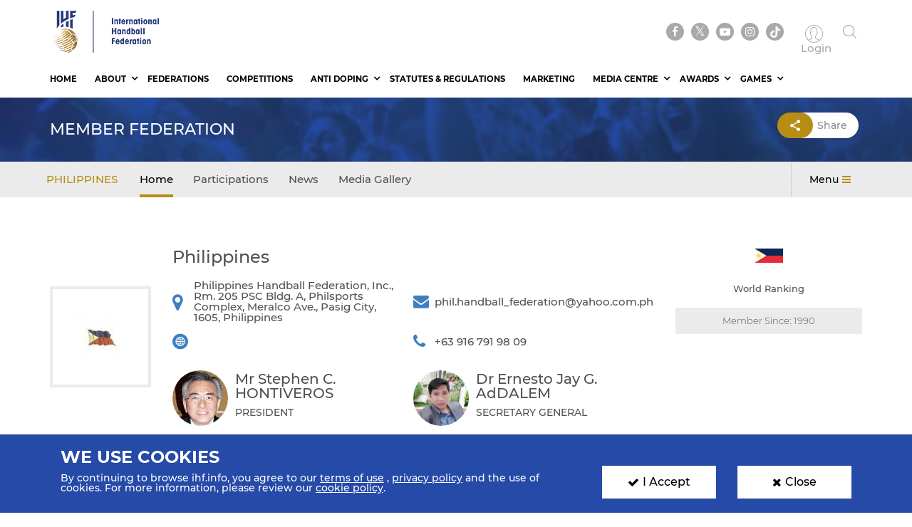

--- FILE ---
content_type: text/html; charset=UTF-8
request_url: https://www.ihf.info/member-federations/philippines/5871
body_size: 8902
content:
<!DOCTYPE html>
<html lang="en" dir="ltr" prefix="content: http://purl.org/rss/1.0/modules/content/  dc: http://purl.org/dc/terms/  foaf: http://xmlns.com/foaf/0.1/  og: http://ogp.me/ns#  rdfs: http://www.w3.org/2000/01/rdf-schema#  schema: http://schema.org/  sioc: http://rdfs.org/sioc/ns#  sioct: http://rdfs.org/sioc/types#  skos: http://www.w3.org/2004/02/skos/core#  xsd: http://www.w3.org/2001/XMLSchema# ">
<head>
          <!-- Global site tag (gtag.js) - Google Analytics -->
      <script>
        let ga_id = "G-L2DC7J793W";
        let ga_script = document.createElement('script');
        ga_script.setAttribute('src', 'https://www.googletagmanager.com/gtag/js?id='+ga_id);
        document.head.appendChild(ga_script);
        let gtag_script = document.createElement('script');
        gtag_script.text = "window.dataLayer = window.dataLayer || [];function gtag(){dataLayer.push(arguments);}gtag('js', new Date());gtag('config', '"+ga_id+"');";
        document.head.appendChild(gtag_script);
      </script>
    
    <meta charset="utf-8" />
<meta name="twitter:card" content="summary_large_image" />
<link rel="canonical" href="https://www.ihf.info/member-federations/philippines/5871" />
<meta name="twitter:title" content="Member Federation" />
<meta name="twitter:description" content="" />
<meta name="twitter:url" content="http://www.ihf.info/member-federations/philippines/5871" />
<meta name="twitter:image" content="https://www.ihf.info/themes/ihf_theme/assets/img/logo.png?695" />
<script>var pfHeaderImgUrl = '';var pfHeaderTagline = '';var pfdisableClickToDel  = ;var pfHideImages = ;var pfImageDisplayStyle = '';var pfDisablePDF = ;var pfDisableEmail = ;var pfDisablePrint = ;var pfCustomCSS = '';var pfPlatform = 'Drupal 8';(function(){var js, pf;pf = document.createElement('script');pf.type = 'text/javascript';pf.src='//cdn.printfriendly.com/printfriendly.js';document.getElementsByTagName('head')[0].appendChild(pf)})();</script>
<meta name="Generator" content="Drupal 8 (https://www.drupal.org)" />
<meta name="MobileOptimized" content="width" />
<meta name="HandheldFriendly" content="true" />
<meta name="viewport" content="width=device-width, initial-scale=1.0" />
<link rel="shortcut icon" href="/sites/default/files/favicon.ico" type="image/vnd.microsoft.icon" />

    <meta name="viewport" content="width=device-width, initial-scale=1.0" />
    <title>IHF | Member Federation</title>
    <link rel="stylesheet" media="all" href="/core/themes/stable/css/system/components/ajax-progress.module.css?t7b9yq" />
<link rel="stylesheet" media="all" href="/core/themes/stable/css/system/components/align.module.css?t7b9yq" />
<link rel="stylesheet" media="all" href="/core/themes/stable/css/system/components/autocomplete-loading.module.css?t7b9yq" />
<link rel="stylesheet" media="all" href="/core/themes/stable/css/system/components/fieldgroup.module.css?t7b9yq" />
<link rel="stylesheet" media="all" href="/core/themes/stable/css/system/components/container-inline.module.css?t7b9yq" />
<link rel="stylesheet" media="all" href="/core/themes/stable/css/system/components/clearfix.module.css?t7b9yq" />
<link rel="stylesheet" media="all" href="/core/themes/stable/css/system/components/details.module.css?t7b9yq" />
<link rel="stylesheet" media="all" href="/core/themes/stable/css/system/components/hidden.module.css?t7b9yq" />
<link rel="stylesheet" media="all" href="/core/themes/stable/css/system/components/item-list.module.css?t7b9yq" />
<link rel="stylesheet" media="all" href="/core/themes/stable/css/system/components/js.module.css?t7b9yq" />
<link rel="stylesheet" media="all" href="/core/themes/stable/css/system/components/nowrap.module.css?t7b9yq" />
<link rel="stylesheet" media="all" href="/core/themes/stable/css/system/components/position-container.module.css?t7b9yq" />
<link rel="stylesheet" media="all" href="/core/themes/stable/css/system/components/progress.module.css?t7b9yq" />
<link rel="stylesheet" media="all" href="/core/themes/stable/css/system/components/reset-appearance.module.css?t7b9yq" />
<link rel="stylesheet" media="all" href="/core/themes/stable/css/system/components/resize.module.css?t7b9yq" />
<link rel="stylesheet" media="all" href="/core/themes/stable/css/system/components/sticky-header.module.css?t7b9yq" />
<link rel="stylesheet" media="all" href="/core/themes/stable/css/system/components/system-status-counter.css?t7b9yq" />
<link rel="stylesheet" media="all" href="/core/themes/stable/css/system/components/system-status-report-counters.css?t7b9yq" />
<link rel="stylesheet" media="all" href="/core/themes/stable/css/system/components/system-status-report-general-info.css?t7b9yq" />
<link rel="stylesheet" media="all" href="/core/themes/stable/css/system/components/tabledrag.module.css?t7b9yq" />
<link rel="stylesheet" media="all" href="/core/themes/stable/css/system/components/tablesort.module.css?t7b9yq" />
<link rel="stylesheet" media="all" href="/core/themes/stable/css/system/components/tree-child.module.css?t7b9yq" />
<link rel="stylesheet" media="all" href="/core/themes/stable/css/views/views.module.css?t7b9yq" />
<link rel="stylesheet" media="all" href="/modules/contrib/printfriendly/css/printfriendly.css?t7b9yq" />
<link rel="stylesheet" media="all" href="/themes/ihf_theme/assets/css/bootstrap.min.css?t7b9yq" />
<link rel="stylesheet" media="all" href="/themes/ihf_theme/assets/css/slick.css?t7b9yq" />
<link rel="stylesheet" media="all" href="/themes/ihf_theme/assets/css/font-awesome.css?t7b9yq" />
<link rel="stylesheet" media="all" href="/themes/ihf_theme/assets/css/icomoon.css?t7b9yq" />
<link rel="stylesheet" media="all" href="/themes/ihf_theme/assets/css/style.css?t7b9yq" />

    
<!--[if lte IE 8]>
<script src="/core/assets/vendor/html5shiv/html5shiv.min.js?v=3.7.3"></script>
<![endif]-->

</head>
<body>
<a href="#main-content" class="visually-hidden focusable">
    Skip to main content
</a>

  <div class="dialog-off-canvas-main-canvas" data-off-canvas-main-canvas>
    <div class="layout-container">

    <header role="banner">
        
    </header>

    
    

    

    

    


    <main role="main">
        <a id="main-content" tabindex="-1"></a>
        <header>
    <div class="site-tools">
        <div class="container">
            <div class="row">
                <div class="col-xs-6 site-logo-mob">
                    <div class="site-logo">
                        <a href="/">
                                                        <img src="/themes/ihf_theme/assets/img/logo.png?505" alt="IHF logo">
                        </a>
                    </div>
                </div>
                <div class="col-xs-6 menuOption">
                    <div class="socialMedia ">
                        <ul class="links">
                            <div class="social-media">
                              <li><a href="https://www.facebook.com/ihfworldhandball" target="_blank" class="facebook"><i class="fa fa-facebook" aria-hidden="true"></i></a></li>
                              <li><a href="https://twitter.com/ihfhandball" target="_blank" class="twitter"><i class="fa fa-twitter" aria-hidden="true"></i></a></li>
                              <li><a href="https://www.youtube.com/channel/UCUhAEljbC3MwnI9-ueItMQA" target="_blank" class="youtube"><i class="fa fa-youtube-play" aria-hidden="true"></i></a></li>
                              <li><a href="https://www.instagram.com/ihfworldhandball" target="_blank" class="insta"><i class="fa fa-instagram" aria-hidden="true"></i></a></li>
                              <li class="tiktok"><a href="https://www.tiktok.com/@ihfworldhandball?_t=8fFEU4CZBLS&_r=1" target="_blank" class="tikto"><img src="/themes/ihf_theme/assets/img/tiktok.svg" class="fa"></a></li>
                            </div>

                                                            <li><a href="/user" class="log-in"><i class="icon-user1" aria-hidden="true"></i><span> Login </span></a></li>
                                                        <li><a href="" class="search"><i class="icon-search" aria-hidden="true"></i></a></li>
                        </ul>
                    </div>
                                          <div>
    <div class="search-block-form" data-drupal-selector="search-block-form" id="block-ihf-theme-search" role="search">
  
    
      <div id="IHF-search"><form action="/search/node" method="get" id="search-block-form" accept-charset="UTF-8">
  <div class="js-form-item form-item js-form-type-search form-item-keys js-form-item-keys form-no-label">
      <label for="edit-keys" class="visually-hidden">Search</label>
        <input title="Enter the terms you wish to search for." data-drupal-selector="edit-keys" type="search" id="edit-keys" name="keys" value="" size="15" maxlength="128" class="form-search" />

        </div>
<input data-drupal-selector="edit-submit" type="submit" id="edit-submit" value="Search" class="button js-form-submit form-submit" />

</form>
  </div>
  </div>

  </div>

                                    </div>
            </div>
        </div>
    </div>

            <div class="main-menu ihf-main-menu sf-menu">
            <div class="container">
                <div id="nav-icon3">
                    <span></span>
                    <span></span>
                    <span></span>
                    <span></span>
                </div>
                <div class="menu-link">
                    <nav role="navigation" aria-labelledby="block-personalmainmenu--2-menu" id="block-personalmainmenu--2">
                        <div class="menu sf-js-enabled" style="touch-action: pan-y;">
                                  <div>
    <div id="block-mainmenu">
  
    
      <ul>
                            <li class="">
            <a href="https://www.ihf.info/" class="is-active sf-with-ul">Home</a>
                    </li>

                                                <li class="expand active-parent sfHover sf-arrows">
            <a href="https://www.ihf.info/" class="is-active sf-with-ul">About</a>
                            <ul>
                    <div class="sf-mega container">
                                                                                                                        <div class="sf-mega-section">
                                        <ul>
                                            <li class="secondLevel menuHead expand active-parent">
                                                <a href="/" class="is-active sf-with-ul">About</a>
                                                <ul style="display: none;">

                                                    <li class="secondLevel listHead expand active-parent">
                                                                                                                    <a href="https://www.ihf.info/who-we-are" class="is-active sf-with-ul">Who We Are</a>
                                                                                                                <ul style="display: none;">
                                                                                                                            <li class="secondLevel ">
                                                                                                                                            <a href="https://www.ihf.info/about/congress" class="is-active">Congress</a>
                                                                                                                                    </li>
                                                                                                                            <li class="secondLevel ">
                                                                                                                                            <a href="https://www.ihf.info/about/president" class="is-active">President</a>
                                                                                                                                    </li>
                                                                                                                            <li class="secondLevel ">
                                                                                                                                            <a href="https://www.ihf.info/about/council" class="is-active">Council</a>
                                                                                                                                    </li>
                                                                                                                            <li class="secondLevel ">
                                                                                                                                            <a href="https://www.ihf.info/about/committee" class="is-active">Executive Committee</a>
                                                                                                                                    </li>
                                                                                                                            <li class="secondLevel ">
                                                                                                                                            <a href="https://www.ihf.info/about/commissions" class="is-active">Commissions</a>
                                                                                                                                    </li>
                                                                                                                            <li class="secondLevel ">
                                                                                                                                            <a href="https://www.ihf.info/about/working-groups" class="is-active">Working Groups</a>
                                                                                                                                    </li>
                                                                                                                            <li class="secondLevel ">
                                                                                                                                            <a href="https://www.ihf.info/about/adjudicating-body" class="is-active">Adjudicating bodies</a>
                                                                                                                                    </li>
                                                                                                                            <li class="secondLevel ">
                                                                                                                                            <a href="https://www.ihf.info/about/head-office" class="is-active">Head Office</a>
                                                                                                                                    </li>
                                                                                                                    </ul>

                                                    </li>
                                                </ul>

                                            </li>
                                        </ul>
                                    </div>
                                                                    <div class="sf-mega-section">
                                        <ul>
                                            <li class="secondLevel menuHead expand active-parent">
                                                <a href="/" class="is-active sf-with-ul">About</a>
                                                <ul style="display: none;">

                                                    <li class="secondLevel listHead expand active-parent">
                                                                                                                    <a href="#" class="is-active sf-with-ul">What we do</a>
                                                                                                                <ul style="display: none;">
                                                                                                                            <li class="secondLevel ">
                                                                                                                                            <a href="https://www.ihf.info/about/education" class="is-active">Education</a>
                                                                                                                                    </li>
                                                                                                                            <li class="secondLevel ">
                                                                                                                                            <a href="https://www.ihf.info/about/ihf-forums" class="is-active">IHF Forum For The Future of Handball</a>
                                                                                                                                    </li>
                                                                                                                            <li class="secondLevel ">
                                                                                                                                            <a href="https://www.ihf.info/about/job-posting" class="is-active">Job Offers and Requests</a>
                                                                                                                                    </li>
                                                                                                                            <li class="secondLevel ">
                                                                                                                                            <a href="https://www.ihf.info/about/ihf-bid" class="is-active">IHF Bid And Event Manual</a>
                                                                                                                                    </li>
                                                                                                                            <li class="secondLevel ">
                                                                                                                                            <a href="https://www.ihf.info/about/projects" class="is-active">Projects</a>
                                                                                                                                    </li>
                                                                                                                            <li class="secondLevel ">
                                                                                                                                            <a href="https://www.ihf.info/about/wheelchair" class="is-active">Wheelchair Handball</a>
                                                                                                                                    </li>
                                                                                                                    </ul>

                                                    </li>
                                                </ul>

                                            </li>
                                        </ul>
                                    </div>
                                                                                                        </div>
                </ul>
                    </li>

                            <li class="">
            <a href="https://www.ihf.info/federations" class="is-active sf-with-ul">Federations</a>
                    </li>

                            <li class="">
            <a href="https://www.ihf.info/competitions" class="is-active sf-with-ul">Competitions</a>
                    </li>

                                                <li class="expand active-parent sfHover sf-arrows">
            <a href="https://www.ihf.info/anti-doping" class="is-active sf-with-ul">Anti Doping</a>
                            <ul>
                    <div class="sf-mega container">
                                                                                                                        <div class="sf-mega-section">
                                        <ul>
                                            <li class="secondLevel menuHead expand active-parent">
                                                <a href="/" class="is-active sf-with-ul">Anti Doping</a>
                                                <ul style="display: none;">

                                                    <li class="secondLevel listHead expand active-parent">
                                                                                                                    <a href="https://www.ihf.info/anti-doping/documents/395" class="is-active sf-with-ul">Acronyms</a>
                                                                                                                <ul style="display: none;">
                                                                                                                    </ul>

                                                    </li>
                                                </ul>

                                            </li>
                                        </ul>
                                    </div>
                                                                    <div class="sf-mega-section">
                                        <ul>
                                            <li class="secondLevel menuHead expand active-parent">
                                                <a href="/" class="is-active sf-with-ul">Anti Doping</a>
                                                <ul style="display: none;">

                                                    <li class="secondLevel listHead expand active-parent">
                                                                                                                    <a href="https://www.ihf.info/anti-doping/documents/403" class="is-active sf-with-ul">Doping Control Form</a>
                                                                                                                <ul style="display: none;">
                                                                                                                    </ul>

                                                    </li>
                                                </ul>

                                            </li>
                                        </ul>
                                    </div>
                                                                    <div class="sf-mega-section">
                                        <ul>
                                            <li class="secondLevel menuHead expand active-parent">
                                                <a href="/" class="is-active sf-with-ul">Anti Doping</a>
                                                <ul style="display: none;">

                                                    <li class="secondLevel listHead expand active-parent">
                                                                                                                    <a href="https://www.ihf.info/anti-doping/documents/391" class="is-active sf-with-ul">Education</a>
                                                                                                                <ul style="display: none;">
                                                                                                                    </ul>

                                                    </li>
                                                </ul>

                                            </li>
                                        </ul>
                                    </div>
                                                                    <div class="sf-mega-section">
                                        <ul>
                                            <li class="secondLevel menuHead expand active-parent">
                                                <a href="/" class="is-active sf-with-ul">Anti Doping</a>
                                                <ul style="display: none;">

                                                    <li class="secondLevel listHead expand active-parent">
                                                                                                                    <a href="https://www.ihf.info/anti-doping/documents/393" class="is-active sf-with-ul">Injury &amp; Illness Projects</a>
                                                                                                                <ul style="display: none;">
                                                                                                                    </ul>

                                                    </li>
                                                </ul>

                                            </li>
                                        </ul>
                                    </div>
                                                                    <div class="sf-mega-section">
                                        <ul>
                                            <li class="secondLevel menuHead expand active-parent">
                                                <a href="/" class="is-active sf-with-ul">Anti Doping</a>
                                                <ul style="display: none;">

                                                    <li class="secondLevel listHead expand active-parent">
                                                                                                                    <a href="https://www.ihf.info/anti-doping/documents/399" class="is-active sf-with-ul">Prohibited List</a>
                                                                                                                <ul style="display: none;">
                                                                                                                    </ul>

                                                    </li>
                                                </ul>

                                            </li>
                                        </ul>
                                    </div>
                                                                    <div class="sf-mega-section">
                                        <ul>
                                            <li class="secondLevel menuHead expand active-parent">
                                                <a href="/" class="is-active sf-with-ul">Anti Doping</a>
                                                <ul style="display: none;">

                                                    <li class="secondLevel listHead expand active-parent">
                                                                                                                    <a href="https://www.ihf.info/anti-doping/documents/405" class="is-active sf-with-ul">Results And Violations</a>
                                                                                                                <ul style="display: none;">
                                                                                                                    </ul>

                                                    </li>
                                                </ul>

                                            </li>
                                        </ul>
                                    </div>
                                                                    <div class="sf-mega-section">
                                        <ul>
                                            <li class="secondLevel menuHead expand active-parent">
                                                <a href="/" class="is-active sf-with-ul">Anti Doping</a>
                                                <ul style="display: none;">

                                                    <li class="secondLevel listHead expand active-parent">
                                                                                                                    <a href="https://www.ihf.info/anti-doping/statistics" class="is-active sf-with-ul">Statistics</a>
                                                                                                                <ul style="display: none;">
                                                                                                                    </ul>

                                                    </li>
                                                </ul>

                                            </li>
                                        </ul>
                                    </div>
                                                                    <div class="sf-mega-section">
                                        <ul>
                                            <li class="secondLevel menuHead expand active-parent">
                                                <a href="/" class="is-active sf-with-ul">Anti Doping</a>
                                                <ul style="display: none;">

                                                    <li class="secondLevel listHead expand active-parent">
                                                                                                                    <a href="https://www.ihf.info/anti-doping/documents/397" class="is-active sf-with-ul">Therapeutic Use Exemption</a>
                                                                                                                <ul style="display: none;">
                                                                                                                    </ul>

                                                    </li>
                                                </ul>

                                            </li>
                                        </ul>
                                    </div>
                                                                    <div class="sf-mega-section">
                                        <ul>
                                            <li class="secondLevel menuHead expand active-parent">
                                                <a href="/" class="is-active sf-with-ul">Anti Doping</a>
                                                <ul style="display: none;">

                                                    <li class="secondLevel listHead expand active-parent">
                                                                                                                    <a href="https://www.ihf.info/anti-doping/videos" class="is-active sf-with-ul">Videos</a>
                                                                                                                <ul style="display: none;">
                                                                                                                    </ul>

                                                    </li>
                                                </ul>

                                            </li>
                                        </ul>
                                    </div>
                                                                    <div class="sf-mega-section">
                                        <ul>
                                            <li class="secondLevel menuHead expand active-parent">
                                                <a href="/" class="is-active sf-with-ul">Anti Doping</a>
                                                <ul style="display: none;">

                                                    <li class="secondLevel listHead expand active-parent">
                                                                                                                    <a href="https://www.ihf.info/anti-doping/documents/407" class="is-active sf-with-ul">WADA Code</a>
                                                                                                                <ul style="display: none;">
                                                                                                                    </ul>

                                                    </li>
                                                </ul>

                                            </li>
                                        </ul>
                                    </div>
                                                                    <div class="sf-mega-section">
                                        <ul>
                                            <li class="secondLevel menuHead expand active-parent">
                                                <a href="/" class="is-active sf-with-ul">Anti Doping</a>
                                                <ul style="display: none;">

                                                    <li class="secondLevel listHead expand active-parent">
                                                                                                                    <a href="https://www.ihf.info/anti-doping/documents/401" class="is-active sf-with-ul">Whereabouts</a>
                                                                                                                <ul style="display: none;">
                                                                                                                    </ul>

                                                    </li>
                                                </ul>

                                            </li>
                                        </ul>
                                    </div>
                                                                                                        </div>
                </ul>
                    </li>

                            <li class="">
            <a href="https://www.ihf.info/regulations-team-types/355" class="is-active sf-with-ul">Statutes &amp; Regulations</a>
                    </li>

                            <li class="">
            <a href="https://www.ihf.info/marketing-homepage" class="is-active sf-with-ul">Marketing</a>
                    </li>

                                                <li class="expand active-parent sfHover sf-arrows">
            <a href="https://www.ihf.info/media-center-home" class="is-active sf-with-ul">Media Centre</a>
                            <ul>
                    <div class="sf-mega container">
                                                                                                                        <div class="sf-mega-section">
                                        <ul>
                                            <li class="secondLevel menuHead expand active-parent">
                                                <a href="/" class="is-active sf-with-ul">Media Centre</a>
                                                <ul style="display: none;">

                                                    <li class="secondLevel listHead expand active-parent">
                                                                                                                    <a href="https://www.ihf.info/media-center/announcements" class="is-active sf-with-ul">Announcements</a>
                                                                                                                <ul style="display: none;">
                                                                                                                    </ul>

                                                    </li>
                                                </ul>

                                            </li>
                                        </ul>
                                    </div>
                                                                    <div class="sf-mega-section">
                                        <ul>
                                            <li class="secondLevel menuHead expand active-parent">
                                                <a href="/" class="is-active sf-with-ul">Media Centre</a>
                                                <ul style="display: none;">

                                                    <li class="secondLevel listHead expand active-parent">
                                                                                                                    <a href="https://www.ihf.info/media-center/gallery" class="is-active sf-with-ul">Gallery</a>
                                                                                                                <ul style="display: none;">
                                                                                                                    </ul>

                                                    </li>
                                                </ul>

                                            </li>
                                        </ul>
                                    </div>
                                                                    <div class="sf-mega-section">
                                        <ul>
                                            <li class="secondLevel menuHead expand active-parent">
                                                <a href="/" class="is-active sf-with-ul">Media Centre</a>
                                                <ul style="display: none;">

                                                    <li class="secondLevel listHead expand active-parent">
                                                                                                                    <a href="https://www.ihf.info/media-centre/magazines" class="is-active sf-with-ul">IHF Magazines</a>
                                                                                                                <ul style="display: none;">
                                                                                                                    </ul>

                                                    </li>
                                                </ul>

                                            </li>
                                        </ul>
                                    </div>
                                                                    <div class="sf-mega-section">
                                        <ul>
                                            <li class="secondLevel menuHead expand active-parent">
                                                <a href="/" class="is-active sf-with-ul">Media Centre</a>
                                                <ul style="display: none;">

                                                    <li class="secondLevel listHead expand active-parent">
                                                                                                                    <a href="https://www.ihf.info/media-center-media-services" class="is-active sf-with-ul">Media Services</a>
                                                                                                                <ul style="display: none;">
                                                                                                                    </ul>

                                                    </li>
                                                </ul>

                                            </li>
                                        </ul>
                                    </div>
                                                                    <div class="sf-mega-section">
                                        <ul>
                                            <li class="secondLevel menuHead expand active-parent">
                                                <a href="/" class="is-active sf-with-ul">Media Centre</a>
                                                <ul style="display: none;">

                                                    <li class="secondLevel listHead expand active-parent">
                                                                                                                    <a href="https://www.ihf.info/media-center/news" class="is-active sf-with-ul">News</a>
                                                                                                                <ul style="display: none;">
                                                                                                                    </ul>

                                                    </li>
                                                </ul>

                                            </li>
                                        </ul>
                                    </div>
                                                                                                        </div>
                </ul>
                    </li>

                                                <li class="expand active-parent sfHover sf-arrows">
            <a href="https://www.ihf.info/about/ihf-awards" class="is-active sf-with-ul">Awards</a>
                            <ul>
                    <div class="sf-mega container">
                                                                                                                        <div class="sf-mega-section">
                                        <ul>
                                            <li class="secondLevel menuHead expand active-parent">
                                                <a href="/" class="is-active sf-with-ul">Awards</a>
                                                <ul style="display: none;">

                                                    <li class="secondLevel listHead expand active-parent">
                                                                                                                    <a href="https://www.ihf.info/about/ihf-awards" class="is-active sf-with-ul">IHF Awards</a>
                                                                                                                <ul style="display: none;">
                                                                                                                    </ul>

                                                    </li>
                                                </ul>

                                            </li>
                                        </ul>
                                    </div>
                                                                    <div class="sf-mega-section">
                                        <ul>
                                            <li class="secondLevel menuHead expand active-parent">
                                                <a href="/" class="is-active sf-with-ul">Awards</a>
                                                <ul style="display: none;">

                                                    <li class="secondLevel listHead expand active-parent">
                                                                                                                    <a href="https://www.ihf.info/media-center/gallery/awards" class="is-active sf-with-ul">Media Gallery</a>
                                                                                                                <ul style="display: none;">
                                                                                                                    </ul>

                                                    </li>
                                                </ul>

                                            </li>
                                        </ul>
                                    </div>
                                                                    <div class="sf-mega-section">
                                        <ul>
                                            <li class="secondLevel menuHead expand active-parent">
                                                <a href="/" class="is-active sf-with-ul">Awards</a>
                                                <ul style="display: none;">

                                                    <li class="secondLevel listHead expand active-parent">
                                                                                                                    <a href="https://www.ihf.info/media-center/news/awards" class="is-active sf-with-ul">News</a>
                                                                                                                <ul style="display: none;">
                                                                                                                    </ul>

                                                    </li>
                                                </ul>

                                            </li>
                                        </ul>
                                    </div>
                                                                                                        </div>
                </ul>
                    </li>

                                                <li class="expand active-parent sfHover sf-arrows">
            <a href="https://www.ihf.info/games/triviaquestions" class="is-active sf-with-ul">Games</a>
                            <ul>
                    <div class="sf-mega container">
                                                                                                                        <div class="sf-mega-section">
                                        <ul>
                                            <li class="secondLevel menuHead expand active-parent">
                                                <a href="/" class="is-active sf-with-ul">Games</a>
                                                <ul style="display: none;">

                                                    <li class="secondLevel listHead expand active-parent">
                                                                                                                    <a href="https://www.ihf.info/games/be-a-manager" class="is-active sf-with-ul">Be A Manager</a>
                                                                                                                <ul style="display: none;">
                                                                                                                    </ul>

                                                    </li>
                                                </ul>

                                            </li>
                                        </ul>
                                    </div>
                                                                    <div class="sf-mega-section">
                                        <ul>
                                            <li class="secondLevel menuHead expand active-parent">
                                                <a href="/" class="is-active sf-with-ul">Games</a>
                                                <ul style="display: none;">

                                                    <li class="secondLevel listHead expand active-parent">
                                                                                                                    <a href="https://www.ihf.info/games/prediction-game" class="is-active sf-with-ul">Prediction</a>
                                                                                                                <ul style="display: none;">
                                                                                                                    </ul>

                                                    </li>
                                                </ul>

                                            </li>
                                        </ul>
                                    </div>
                                                                    <div class="sf-mega-section">
                                        <ul>
                                            <li class="secondLevel menuHead expand active-parent">
                                                <a href="/" class="is-active sf-with-ul">Games</a>
                                                <ul style="display: none;">

                                                    <li class="secondLevel listHead expand active-parent">
                                                                                                                    <a href="https://www.ihf.info/games/triviaquestions" class="is-active sf-with-ul">Trivia</a>
                                                                                                                <ul style="display: none;">
                                                                                                                    </ul>

                                                    </li>
                                                </ul>

                                            </li>
                                        </ul>
                                    </div>
                                                                                                        </div>
                </ul>
                    </li>

    </ul>
  </div>

  </div>

                        </div>
                                                                                                                                                                                                                                                                                                                                                                                                                                                                                                                                                                                                                                                                                                                                                                                                                                                                                                                                                                                                                                                                                                                                                                                                                                                                                                                                                                                                                                                                                                                                                                                                                                                                                                                                                                                                                                                                                                                                                                                                                                                                                                                                                                                                                                                                                                                                                                                                                                                                                                                                                                                                                                                                                                                                                                                                                                                                                                                                                                                                                                                                                                                                                                                                                                                                                                                                                                                                                                                                                                                                                                                                                                                                                                                                                                    </nav>
                </div>
            </div>
        </div>
        </header>
<style>
  .search-block-form.contextual-region {
    position: unset;
  }
  .fa.fa-twitter::before{
    content:"𝕏";
    font-size:1.2em;
  }
</style>

        <div class="layout-content">
                              <div>
    <div id="block-ihf-theme-page-title">
  
    
      <section class="topHeader">
  <div class="container">
    <div class="row">
      <div class="col-md-9 col-sm-8 col-xs-12">
        <h2>Member Federation</h2>
      </div>
      <div class="col-md-3 col-sm-4 col-xs-12 text-right topHeaderIcon">
                <a href="#" class="shareIcon"><i class="icon-share-symbol" aria-hidden="true"></i>share</a>

        <div id = "social-share"  class ="social-items hidden animated bounceInUp" >
          <!-- AddToAny BEGIN -->
          <div class="a2a_kit a2a_kit_size_32 a2a_default_style" data-a2a-url="http://www.ihf.info/member-federations/philippines/5871">
                        <a class="a2a_button_facebook"></a>
            <a class="a2a_button_twitter"></a>
          </div>
          <script async src="https://static.addtoany.com/menu/page.js"></script>
          <!-- AddToAny END -->

        </div>
      </div>


    </div>
  </div>
</section>

  </div>

  </div>

            
                              <div>
    <div id="block-memberfederationsubmenu">
  
    
      
<section class="secondMenu">
    <div class="container">
        <div class="secondMenuContanier firstList">
            <ul class="firstItem">
                <li><span class="listName">Philippines <i class="fa fa-angle-right" aria-hidden="true"></i></span></li>
            </ul>
        </div>
        <div class="secondMenuContanier secondList">
            <ul class="linkList">
                                <li class=" active "><a href="/member-federations/philippines/5871">Home</a></li>

                                <li class=""><a href="/member-federations/philippines/5871/participations">Participations</a></li>

                
                                <li class=""><a href="/member-federations/philippines/5871/news">News</a></li>

                                <li class=""><a href="/member-federations/philippines/5871/gallery">Media Gallery</a></li>
            </ul>
            <button class="btn showAllMenu" style="box-shadow: -10px 2px 20px 12px #ebebeb">Menu<i class="fa fa-bars" aria-hidden="true"></i></button>
        </div>

        <div class="thirdMenuContanier thirdList">
            <ul class="linkList">
                                <li class=" active "><a href="/member-federations/philippines/5871">Home</a></li>

                                <li class=""><a href="/member-federations/philippines/5871/participations">Participations</a></li>

                
                                <li class=""><a href="/member-federations/philippines/5871/news">News</a></li>

                                <li class=""><a href="/member-federations/philippines/5871/gallery">Media Gallery</a></li>
            </ul>
        </div>
    </div>
</section>
  </div>

  </div>

            
            <section class="Continent_Con antiDoping innerPagesContent Statistics card marketingPage">
                                      <div>
    <div class="views-element-container" id="block-views-block-member-federation-details-block-1">
  
    
      <div class="js-view-dom-id-a91442023db3a9e5fb754c42f1c4d505c24e6f4d3c80d7058a9cf2f541161920">
  
  
  

  
  
  

      <div class="views-row"><br><br>

    <!-- Header Start here -->
    <div class="Header new-section">
        <div class="container">
            <div class="row">
                <div class="col-md-9">
                    <div class="media">
                        <div class="media-left logo">
                            <img src="    
            /sites/default/files/styles/federation_logo_style/public/2019-06/Logo10_2.jpg?itok=gSHL0TT1
      
" class="media-object">
                        </div>
                        <div class="media-body info">
                            <p class="title"><span>Philippines</span>
</p>
                            <div class="moreInfo">
                                    <span>
                                        <i class="icon fa fa-map-marker" aria-hidden="true"></i>
                                        <p>    
            Philippines Handball Federation, Inc., Rm. 205 PSC Bldg. A, Philsports Complex, Meralco Ave., Pasig City, 1605, Philippines
      
</p>
                                    </span>
                                <span>
                                        <i class="icon fa fa-envelope icon" aria-hidden="true"></i>
                                        <p>    
      
              <a href="/cdn-cgi/l/email-protection" class="__cf_email__" data-cfemail="fa8a929396d4929b949e989b9696a59c9f9e9f889b8e939594ba839b929595d4999597d48a92">[email&#160;protected]</a>
          
  
</p>
                                    </span>
                                <span>
                                        <i class="icon icon-internet" aria-hidden="true"></i>
                                        <p>    
</p>
                                    </span>
                                <span>
                                        <i class="icon fa fa-phone" aria-hidden="true"></i>
                                        <p>+63 916 791 98 09</p>
                                    </span>

                                <div class="media president-member">
                                    <div class="media-left">
                                        <img src="https://www.ihf.info/sites/default/files/styles/presidents_logo_styles/public/2020-04/PHI_President_Mr%20Stephen%20Hontiveros_100x100.jpg?itok=eVOz4iWA" class="media-object img-circle">
                                    </div>
                                    <div class="media-body info">
                                        <p class="name p-name">    
            Mr Stephen C. HONTIVEROS
      
</p>
                                        <p class="title p-title">PRESIDENT</p>
                                                                            </div>
                                </div>

                                                                                                    <div class="media president-member">
                                        <div class="media-left">
                                            <img src="https://www.ihf.info/sites/default/files/styles/presidents_logo_styles/public/2019-06/e6E2r3bA.jpeg?itok=unRSbk3m" class="media-object img-circle">
                                        </div>
                                        <div class="media-body info">
                                            <p class="name p-name">    
            Dr Ernesto Jay G. AdDALEM
      
</p>
                                            <p class="title p-title">SECRETARY GENERAL</p>
                                                                                    </div>
                                    </div>
                                                            </div>

                        </div>
                    </div>

                </div>
                <div class="col-md-3">
                    <div class="federation-members">
                        <div class="fx-center">
                            <img src="https://www.ihf.info/sites/default/files/2018-12/Philippines.png" class="img-responsive flag">
                        </div>
                                                    <p class="title">    
</p>
                                                <p class="moreInfo">World Ranking</p>

                        <div class="status">
                            <p class="">Member Since: 1990</p>
                                                    </div>

                    </div>
                </div>
            </div>
        </div>
    </div>
    <!-- Header End here -->
</div>

    

  
  

  
  
</div>

  </div>

  </div>

                
                <div class="container">
                    <div class="row">
                        <div>
                              <div>
    <div data-drupal-messages-fallback class="hidden"></div><div id="block-ihf-theme-content">
  
    
      <div class="js-view-dom-id-2538d2bdb07e57cf0e43f48de61cc6dced5f2ada03d1c6a4c5747da6e2fdf971">
  
  
  

  
  
  <div class="js-view-dom-id-f357afee17977464700d78c07856bc22c744510c7f3f045a01081760c36deea3">
  
  
  

  
  
  

  
<div class="container">
    <h1 class="sectionHeading">News</h1>
    <a href="/member-federations/philippines/5871/news" class="btn btn-media btn-section"><i class="fa fa-caret-right secondary-color"></i>Show All News</a>
    <div class="row">
                        

<div class="sCard grayBg new-section">
    <div class="col-md-5 col-sm-12 sImg">
        <img class="img-responsive" alt="‘We won’t back down’ – Philippines make IHF Beach Handball World Championship debut and mean business" src="/sites/default/files/styles/competition_homepage_news/public/2024-06/PHI330.png?itok=cswxoiWY">
    </div>
    <div class="col-md-7 col-sm-12 sText">
        <span class="accreditation-date"><time datetime="2024-06-18T12:00:00Z">18 Jun. 2024</time>
</span>
        <h1>‘We won’t back down’ – Philippines make IHF Beach Handball World Championship debut and mean business</h1>
        <p>
            “We fell short, but definitely, surely, we’ll bounce back tomorrow,” these were the words of Philippines’ right wing Camille Sambile to IHF.info after her side had taken Portugal to a shoot-out but lost by the tightest of margins on the opening day of the 2024 IHF Women
        </p>
        <a href="/member-federations/philippines/5871/news/180903" class="btn btn-card apply-accreditation-btn" tabindex="0">
            <i class="fa fa-caret-right secondary-color"></i>Read more
        </a>
    </div>
</div>
            </div>
</div>
    

  
  

  
  
</div>


  

<div class="container">
    <div class="new-section row">
                        

<div class="col-md-3 col-sm-6 col-xs-12">
    <div class="cardBody">
        <div class="cardImage">
            <img src="/sites/default/files/styles/competition_homepage_news/public/2023-03/ahf_330x150.png?itok=Kyw1SMJr" class="img-responsive" alt="news image">
        </div>
        <div class="cardText">
            <span class="cardDate"><time datetime="2023-03-21T12:00:00Z">21 Mar. 2023</time>
</span>
            <h2 data-toggle="tooltip" data-placement="top" title="Vietnam and Qatar dominant on the Asian beach">Vietnam and Qatar dominant on the Asian beach</h2>
            <a href="/member-federations/philippines/5871/news/126441" class="btn btn-card"><i class="fa fa-caret-right secondary-color"></i>Read more</a>
        </div>
    </div>
</div>
                        

<div class="col-md-3 col-sm-6 col-xs-12">
    <div class="cardBody">
        <div class="cardImage">
            <img src="/sites/default/files/styles/competition_homepage_news/public/2023-03/_C5_4543-2.jpg?itok=ezeBpare" class="img-responsive" alt="news image">
        </div>
        <div class="cardText">
            <span class="cardDate"><time datetime="2023-03-09T12:00:00Z">09 Mar. 2023</time>
</span>
            <h2 data-toggle="tooltip" data-placement="top" title="Balinese sand ready for Asia’s best">Balinese sand ready for Asia’s best</h2>
            <a href="/member-federations/philippines/5871/news/125233" class="btn btn-card"><i class="fa fa-caret-right secondary-color"></i>Read more</a>
        </div>
    </div>
</div>
                        

<div class="col-md-3 col-sm-6 col-xs-12">
    <div class="cardBody">
        <div class="cardImage">
            <img src="/sites/default/files/styles/competition_homepage_news/public/2022-11/WhatsApp%20Image%202022-11-24%20at%2012.12.50-2.jpg?itok=myd_EKz_" class="img-responsive" alt="news image">
        </div>
        <div class="cardText">
            <span class="cardDate"><time datetime="2022-11-25T12:00:00Z">25 Nov. 2022</time>
</span>
            <h2 data-toggle="tooltip" data-placement="top" title="Thailand’s men and women dominate home sand in South East Asian beach champs">Thailand’s men and women dominate home sand in South East Asian beach champs</h2>
            <a href="/member-federations/philippines/5871/news/117587" class="btn btn-card"><i class="fa fa-caret-right secondary-color"></i>Read more</a>
        </div>
    </div>
</div>
                        

<div class="col-md-3 col-sm-6 col-xs-12">
    <div class="cardBody">
        <div class="cardImage">
            <img src="/sites/default/files/styles/competition_homepage_news/public/2022-11/_C5_4032-2.jpg?itok=HRbPv0Nr" class="img-responsive" alt="news image">
        </div>
        <div class="cardText">
            <span class="cardDate"><time datetime="2022-11-14T12:00:00Z">14 Nov. 2022</time>
</span>
            <h2 data-toggle="tooltip" data-placement="top" title="South East Asian beach champs ready for action">South East Asian beach champs ready for action</h2>
            <a href="/member-federations/philippines/5871/news/116311" class="btn btn-card"><i class="fa fa-caret-right secondary-color"></i>Read more</a>
        </div>
    </div>
</div>
            </div>
</div>

    

  
  

  
  
</div>

  </div>

  </div>

                        </div>
                    </div>
                </div>

                                      <div>
    <div class="views-element-container" id="block-views-block-federation-participations-block-1">
  
    
      <div class="js-view-dom-id-d95df28ac97e7ea4d5556946c3786f3775ac2b0c80d450e3d44b9baa6217209d">
  
  
  

  
  
  

    

  
  

  
  
</div>

  </div>

  </div>

                            </section>
        </div>

        <footer>
        <div class="topFooter">
        <div class="container no-padding">
            <div class="row">
                <div class="col-md-3 col-sm-12 partnersTitle">
                    <h3> IHF Partners <span>Thanks to our great supporters.</span></h3>
                </div>
                <div class="col-md-9 col-sm-12 partnersSlider ">
                    <a href="http://www.gerflor.com/" target="_blank" class="sliderItem"><img src="/themes/ihf_theme/assets/img/partners/3-new.jpg"></a>
                    <a href="https://hummel.net/" target="_blank" class="sliderItem"><img src="/themes/ihf_theme/assets/img/partners/5-new.jpg"></a>
                    <a href="https://sportfive.com/" target="_blank" class="sliderItem"><img src="/themes/ihf_theme/assets/img/partners/2-new.jpg?527"></a>
                    <a href="http://www.molten.co.jp/sports/en/handball/index.html" target="_blank" class="sliderItem"><img src="/themes/ihf_theme/assets/img/partners/1m-new.jpg"></a>
                                    </div>
            </div>
        </div>
    </div>
    <div class="bottomFooter">
        <div class="container no-padding">
            <div class="row">
                <div class="col-md-8 col-sm-6 col-xs-12">
                    <div class="footerLogo">
                        <img src="/themes/ihf_theme/assets/img/small-logo.png?527">
                        <img src="/themes/ihf_theme/assets/img/footer-logo.png">
                    </div>
                    <p>All rights reserved © 2026 IHF</p>
                    <ul>
                                                <li><a href="/sitemap">Sitemap</a></li>
                                                <li><a href="/privacy-statement">Privacy Statement</a></li>
                                                <li><a href="/terms-of-use">Terms of Use</a></li>
                                                <li><a href="/contact-us">Contact Us</a></li>
                                                <li><a href="/ihf-mobile-app">Mobile Apps</a></li>
                    </ul>
                </div>
                                      <div>
    <div class="newsletter-form-id" data-drupal-selector="newsletter-form-id" id="block-newsletterblock">
  
    
      <form action="/member-federations/philippines/5871" method="post" id="newsletter-form-id" accept-charset="UTF-8">
  <div class="col-md-4 col-sm-6 col-xs-12 no-padding">
    <div class="newsLetter">
        <h3>SIGN UP FOR OUR NEWSLETTER</h3>
        <div class="subTitle">Submit your email address below to get our latest news.</div>
        <div class="input-group hide-label"><div class="js-form-item form-item js-form-type-textfield form-item-email js-form-item-email form-no-label">
        <input class="form-control form-text required" placeholder="Enter your mail here..." data-drupal-selector="edit-email" type="text" id="edit-email" name="email" value="" size="60" maxlength="128" required="required" aria-required="true" />

        </div>
<input class="btn-secondary-color btn button js-form-submit form-submit" data-drupal-selector="edit-submit-nl" type="submit" id="edit-submit-nl" name="op" value="Send" />
</div><div class="status_message"></div><input autocomplete="off" data-drupal-selector="form-15hybgmzdjtplg-oixbouz-4dmv2fchznjmetxz1gei" type="hidden" name="form_build_id" value="form-15HyBgmzdjtplg-OIXboUZ-4DmV2FChZNJmETxZ1GeI" />
<input data-drupal-selector="edit-newsletter-form-id" type="hidden" name="form_id" value="newsletter_form_id" />

    </div>
</div>

</form>

  </div>

  </div>

                                                                                                                                                                                                                                                            </div>
        </div>
    </div>
</footer>

        
        
    </main>

              <div>
    <div id="block-cookiesblock">
  
    
      <section class="cookies" id="cookie">
    <div class="container cookies-container">
        <div class="row">
            <div class="col-md-8">
                <h2>We use cookies</h2>
                <p>
                    <p>By continuing to browse ihf.info, you agree to our <a class="white-color" href="/terms-of-use" style="text-decoration:underline" title="terms of use">terms of use</a> , <a class="white-color" href="/privacy-statement" style="text-decoration:underline" title="privacy policy">privacy policy</a> and the use of cookies. For more information, please review our <a class="white-color" href="/cookies" style="text-decoration:underline" title="cookie policy">cookie policy</a>.</p>

                </p>
            </div>
            <div class="col-md-2">
                <a class="accept-cookies-btn"><i class="fa fa-check" aria-hidden="true"></i>I Accept</a>
            </div>
          <div class="col-md-2">
            <a class="close-cookies-btn"><i class="fa fa-times" aria-hidden="true"></i>Close</a>
          </div>
        </div>
    </div>
</section>

  </div>

  </div>

    
    
</div>
  </div>


<script data-cfasync="false" src="/cdn-cgi/scripts/5c5dd728/cloudflare-static/email-decode.min.js"></script><script type="application/json" data-drupal-selector="drupal-settings-json">{"path":{"baseUrl":"\/","scriptPath":null,"pathPrefix":"","currentPath":"member-federations\/philippines\/5871","currentPathIsAdmin":false,"isFront":false,"currentLanguage":"en","currentQuery":{"q":"\/member-federations\/philippines\/5871"}},"pluralDelimiter":"\u0003","suppressDeprecationErrors":true,"ajaxPageState":{"libraries":"core\/drupal.ajax,core\/html5shiv,core\/jquery.form,ihf_about\/coach-project,ihf_about\/education-courses,ihf_about\/olympic-solidarity,ihf_about\/player-project,ihf_competitions\/sse-live-scores,ihf_theme\/bootstrap,ihf_theme\/filestyle,ihf_theme\/fontawesome,ihf_theme\/icomoon,ihf_theme\/jquery-progressbar,ihf_theme\/scrollreveal,ihf_theme\/slick,ihf_theme\/styles,ihf_theme\/superfish,printfriendly\/printfriendly-libraries,system\/base,views\/views.module","theme":"ihf_theme","theme_token":null},"ajaxTrustedUrl":{"form_action_p_pvdeGsVG5zNF_XLGPTvYSKCf43t8qZYSwcfZl2uzM":true,"\/index.php\/member-federations\/philippines\/5871?q=\/index.php\/member-federations\/philippines\/5871\u0026ajax_form=1":true,"\/search\/node":true},"ajax":{"edit-submit-nl":{"callback":"::submitNewsletter","event":"mousedown","keypress":true,"prevent":"click","url":"\/index.php\/member-federations\/philippines\/5871?q=\/index.php\/member-federations\/philippines\/5871\u0026ajax_form=1","dialogType":"ajax","submit":{"_triggering_element_name":"op","_triggering_element_value":"Send"}}},"user":{"uid":0,"permissionsHash":"8c7a41f823ec0393823bda349758fdbbbbc9ceb93827a578f0354be314bd7c44"}}</script>
<script src="/core/assets/vendor/jquery/jquery.min.js?v=3.5.1"></script>
<script src="/core/assets/vendor/jquery-once/jquery.once.min.js?v=2.2.3"></script>
<script src="/core/misc/drupalSettingsLoader.js?v=8.9.20"></script>
<script src="/core/misc/drupal.js?v=8.9.20"></script>
<script src="/core/misc/drupal.init.js?v=8.9.20"></script>
<script src="/modules/custom/ihf_about/js/players-project.js?t7b9yq"></script>
<script src="/modules/custom/ihf_about/js/coach-project.js?t7b9yq"></script>
<script src="/modules/custom/ihf_about/js/olympic-solidarity.js?t7b9yq"></script>
<script src="/modules/custom/ihf_about/js/education-courses.js?t7b9yq"></script>
<script src="/themes/ihf_theme/assets/js/bootstrap.min.js?t7b9yq"></script>
<script src="/themes/ihf_theme/assets/js/slick.js?t7b9yq"></script>
<script src="/themes/ihf_theme/assets/js/superfish.js?t7b9yq"></script>
<script src="/themes/ihf_theme/assets/js/jQuery-plugin-progressbar.js?t7b9yq"></script>
<script src="/themes/ihf_theme/assets/js/main.js?t7b9yq"></script>
<script src="/themes/ihf_theme/assets/js/scrollreveal.min.js?t7b9yq"></script>
<script src="/themes/ihf_theme/assets/js/bootstrap-filestyle.min.js?t7b9yq"></script>
<script src="/modules/custom/ihf_core/js/eventsource.polyfill.min.js?t7b9yq"></script>
<script src="/modules/custom/ihf_competitions/js/sse-live-scores.js?t7b9yq"></script>
<script src="/core/assets/vendor/jquery-form/jquery.form.min.js?v=4.22"></script>
<script src="/core/misc/progress.js?v=8.9.20"></script>
<script src="/core/misc/ajax.js?v=8.9.20"></script>
<script src="/core/themes/stable/js/ajax.js?v=8.9.20"></script>

<script>(function(){function c(){var b=a.contentDocument||a.contentWindow.document;if(b){var d=b.createElement('script');d.innerHTML="window.__CF$cv$params={r:'9bf112b6fc424a29',t:'MTc2ODYwMjc5MQ=='};var a=document.createElement('script');a.src='/cdn-cgi/challenge-platform/scripts/jsd/main.js';document.getElementsByTagName('head')[0].appendChild(a);";b.getElementsByTagName('head')[0].appendChild(d)}}if(document.body){var a=document.createElement('iframe');a.height=1;a.width=1;a.style.position='absolute';a.style.top=0;a.style.left=0;a.style.border='none';a.style.visibility='hidden';document.body.appendChild(a);if('loading'!==document.readyState)c();else if(window.addEventListener)document.addEventListener('DOMContentLoaded',c);else{var e=document.onreadystatechange||function(){};document.onreadystatechange=function(b){e(b);'loading'!==document.readyState&&(document.onreadystatechange=e,c())}}}})();</script></body>
</html>
